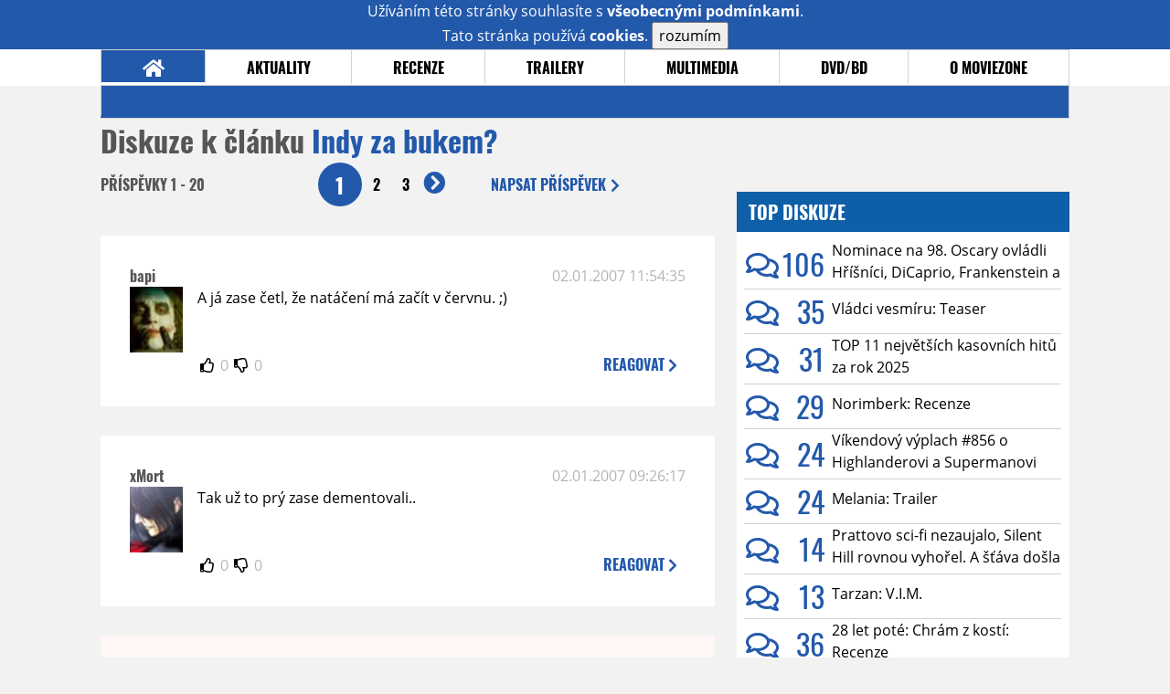

--- FILE ---
content_type: text/html; charset=utf-8
request_url: https://www.google.com/recaptcha/api2/anchor?ar=1&k=6LeTTg0UAAAAAD2KhSyAiHV97XbNn1Y36jgwipKG&co=aHR0cHM6Ly93d3cubW92aWV6b25lLmN6OjQ0Mw..&hl=en&v=N67nZn4AqZkNcbeMu4prBgzg&size=normal&anchor-ms=20000&execute-ms=30000&cb=9dt6dst9qdq
body_size: 49302
content:
<!DOCTYPE HTML><html dir="ltr" lang="en"><head><meta http-equiv="Content-Type" content="text/html; charset=UTF-8">
<meta http-equiv="X-UA-Compatible" content="IE=edge">
<title>reCAPTCHA</title>
<style type="text/css">
/* cyrillic-ext */
@font-face {
  font-family: 'Roboto';
  font-style: normal;
  font-weight: 400;
  font-stretch: 100%;
  src: url(//fonts.gstatic.com/s/roboto/v48/KFO7CnqEu92Fr1ME7kSn66aGLdTylUAMa3GUBHMdazTgWw.woff2) format('woff2');
  unicode-range: U+0460-052F, U+1C80-1C8A, U+20B4, U+2DE0-2DFF, U+A640-A69F, U+FE2E-FE2F;
}
/* cyrillic */
@font-face {
  font-family: 'Roboto';
  font-style: normal;
  font-weight: 400;
  font-stretch: 100%;
  src: url(//fonts.gstatic.com/s/roboto/v48/KFO7CnqEu92Fr1ME7kSn66aGLdTylUAMa3iUBHMdazTgWw.woff2) format('woff2');
  unicode-range: U+0301, U+0400-045F, U+0490-0491, U+04B0-04B1, U+2116;
}
/* greek-ext */
@font-face {
  font-family: 'Roboto';
  font-style: normal;
  font-weight: 400;
  font-stretch: 100%;
  src: url(//fonts.gstatic.com/s/roboto/v48/KFO7CnqEu92Fr1ME7kSn66aGLdTylUAMa3CUBHMdazTgWw.woff2) format('woff2');
  unicode-range: U+1F00-1FFF;
}
/* greek */
@font-face {
  font-family: 'Roboto';
  font-style: normal;
  font-weight: 400;
  font-stretch: 100%;
  src: url(//fonts.gstatic.com/s/roboto/v48/KFO7CnqEu92Fr1ME7kSn66aGLdTylUAMa3-UBHMdazTgWw.woff2) format('woff2');
  unicode-range: U+0370-0377, U+037A-037F, U+0384-038A, U+038C, U+038E-03A1, U+03A3-03FF;
}
/* math */
@font-face {
  font-family: 'Roboto';
  font-style: normal;
  font-weight: 400;
  font-stretch: 100%;
  src: url(//fonts.gstatic.com/s/roboto/v48/KFO7CnqEu92Fr1ME7kSn66aGLdTylUAMawCUBHMdazTgWw.woff2) format('woff2');
  unicode-range: U+0302-0303, U+0305, U+0307-0308, U+0310, U+0312, U+0315, U+031A, U+0326-0327, U+032C, U+032F-0330, U+0332-0333, U+0338, U+033A, U+0346, U+034D, U+0391-03A1, U+03A3-03A9, U+03B1-03C9, U+03D1, U+03D5-03D6, U+03F0-03F1, U+03F4-03F5, U+2016-2017, U+2034-2038, U+203C, U+2040, U+2043, U+2047, U+2050, U+2057, U+205F, U+2070-2071, U+2074-208E, U+2090-209C, U+20D0-20DC, U+20E1, U+20E5-20EF, U+2100-2112, U+2114-2115, U+2117-2121, U+2123-214F, U+2190, U+2192, U+2194-21AE, U+21B0-21E5, U+21F1-21F2, U+21F4-2211, U+2213-2214, U+2216-22FF, U+2308-230B, U+2310, U+2319, U+231C-2321, U+2336-237A, U+237C, U+2395, U+239B-23B7, U+23D0, U+23DC-23E1, U+2474-2475, U+25AF, U+25B3, U+25B7, U+25BD, U+25C1, U+25CA, U+25CC, U+25FB, U+266D-266F, U+27C0-27FF, U+2900-2AFF, U+2B0E-2B11, U+2B30-2B4C, U+2BFE, U+3030, U+FF5B, U+FF5D, U+1D400-1D7FF, U+1EE00-1EEFF;
}
/* symbols */
@font-face {
  font-family: 'Roboto';
  font-style: normal;
  font-weight: 400;
  font-stretch: 100%;
  src: url(//fonts.gstatic.com/s/roboto/v48/KFO7CnqEu92Fr1ME7kSn66aGLdTylUAMaxKUBHMdazTgWw.woff2) format('woff2');
  unicode-range: U+0001-000C, U+000E-001F, U+007F-009F, U+20DD-20E0, U+20E2-20E4, U+2150-218F, U+2190, U+2192, U+2194-2199, U+21AF, U+21E6-21F0, U+21F3, U+2218-2219, U+2299, U+22C4-22C6, U+2300-243F, U+2440-244A, U+2460-24FF, U+25A0-27BF, U+2800-28FF, U+2921-2922, U+2981, U+29BF, U+29EB, U+2B00-2BFF, U+4DC0-4DFF, U+FFF9-FFFB, U+10140-1018E, U+10190-1019C, U+101A0, U+101D0-101FD, U+102E0-102FB, U+10E60-10E7E, U+1D2C0-1D2D3, U+1D2E0-1D37F, U+1F000-1F0FF, U+1F100-1F1AD, U+1F1E6-1F1FF, U+1F30D-1F30F, U+1F315, U+1F31C, U+1F31E, U+1F320-1F32C, U+1F336, U+1F378, U+1F37D, U+1F382, U+1F393-1F39F, U+1F3A7-1F3A8, U+1F3AC-1F3AF, U+1F3C2, U+1F3C4-1F3C6, U+1F3CA-1F3CE, U+1F3D4-1F3E0, U+1F3ED, U+1F3F1-1F3F3, U+1F3F5-1F3F7, U+1F408, U+1F415, U+1F41F, U+1F426, U+1F43F, U+1F441-1F442, U+1F444, U+1F446-1F449, U+1F44C-1F44E, U+1F453, U+1F46A, U+1F47D, U+1F4A3, U+1F4B0, U+1F4B3, U+1F4B9, U+1F4BB, U+1F4BF, U+1F4C8-1F4CB, U+1F4D6, U+1F4DA, U+1F4DF, U+1F4E3-1F4E6, U+1F4EA-1F4ED, U+1F4F7, U+1F4F9-1F4FB, U+1F4FD-1F4FE, U+1F503, U+1F507-1F50B, U+1F50D, U+1F512-1F513, U+1F53E-1F54A, U+1F54F-1F5FA, U+1F610, U+1F650-1F67F, U+1F687, U+1F68D, U+1F691, U+1F694, U+1F698, U+1F6AD, U+1F6B2, U+1F6B9-1F6BA, U+1F6BC, U+1F6C6-1F6CF, U+1F6D3-1F6D7, U+1F6E0-1F6EA, U+1F6F0-1F6F3, U+1F6F7-1F6FC, U+1F700-1F7FF, U+1F800-1F80B, U+1F810-1F847, U+1F850-1F859, U+1F860-1F887, U+1F890-1F8AD, U+1F8B0-1F8BB, U+1F8C0-1F8C1, U+1F900-1F90B, U+1F93B, U+1F946, U+1F984, U+1F996, U+1F9E9, U+1FA00-1FA6F, U+1FA70-1FA7C, U+1FA80-1FA89, U+1FA8F-1FAC6, U+1FACE-1FADC, U+1FADF-1FAE9, U+1FAF0-1FAF8, U+1FB00-1FBFF;
}
/* vietnamese */
@font-face {
  font-family: 'Roboto';
  font-style: normal;
  font-weight: 400;
  font-stretch: 100%;
  src: url(//fonts.gstatic.com/s/roboto/v48/KFO7CnqEu92Fr1ME7kSn66aGLdTylUAMa3OUBHMdazTgWw.woff2) format('woff2');
  unicode-range: U+0102-0103, U+0110-0111, U+0128-0129, U+0168-0169, U+01A0-01A1, U+01AF-01B0, U+0300-0301, U+0303-0304, U+0308-0309, U+0323, U+0329, U+1EA0-1EF9, U+20AB;
}
/* latin-ext */
@font-face {
  font-family: 'Roboto';
  font-style: normal;
  font-weight: 400;
  font-stretch: 100%;
  src: url(//fonts.gstatic.com/s/roboto/v48/KFO7CnqEu92Fr1ME7kSn66aGLdTylUAMa3KUBHMdazTgWw.woff2) format('woff2');
  unicode-range: U+0100-02BA, U+02BD-02C5, U+02C7-02CC, U+02CE-02D7, U+02DD-02FF, U+0304, U+0308, U+0329, U+1D00-1DBF, U+1E00-1E9F, U+1EF2-1EFF, U+2020, U+20A0-20AB, U+20AD-20C0, U+2113, U+2C60-2C7F, U+A720-A7FF;
}
/* latin */
@font-face {
  font-family: 'Roboto';
  font-style: normal;
  font-weight: 400;
  font-stretch: 100%;
  src: url(//fonts.gstatic.com/s/roboto/v48/KFO7CnqEu92Fr1ME7kSn66aGLdTylUAMa3yUBHMdazQ.woff2) format('woff2');
  unicode-range: U+0000-00FF, U+0131, U+0152-0153, U+02BB-02BC, U+02C6, U+02DA, U+02DC, U+0304, U+0308, U+0329, U+2000-206F, U+20AC, U+2122, U+2191, U+2193, U+2212, U+2215, U+FEFF, U+FFFD;
}
/* cyrillic-ext */
@font-face {
  font-family: 'Roboto';
  font-style: normal;
  font-weight: 500;
  font-stretch: 100%;
  src: url(//fonts.gstatic.com/s/roboto/v48/KFO7CnqEu92Fr1ME7kSn66aGLdTylUAMa3GUBHMdazTgWw.woff2) format('woff2');
  unicode-range: U+0460-052F, U+1C80-1C8A, U+20B4, U+2DE0-2DFF, U+A640-A69F, U+FE2E-FE2F;
}
/* cyrillic */
@font-face {
  font-family: 'Roboto';
  font-style: normal;
  font-weight: 500;
  font-stretch: 100%;
  src: url(//fonts.gstatic.com/s/roboto/v48/KFO7CnqEu92Fr1ME7kSn66aGLdTylUAMa3iUBHMdazTgWw.woff2) format('woff2');
  unicode-range: U+0301, U+0400-045F, U+0490-0491, U+04B0-04B1, U+2116;
}
/* greek-ext */
@font-face {
  font-family: 'Roboto';
  font-style: normal;
  font-weight: 500;
  font-stretch: 100%;
  src: url(//fonts.gstatic.com/s/roboto/v48/KFO7CnqEu92Fr1ME7kSn66aGLdTylUAMa3CUBHMdazTgWw.woff2) format('woff2');
  unicode-range: U+1F00-1FFF;
}
/* greek */
@font-face {
  font-family: 'Roboto';
  font-style: normal;
  font-weight: 500;
  font-stretch: 100%;
  src: url(//fonts.gstatic.com/s/roboto/v48/KFO7CnqEu92Fr1ME7kSn66aGLdTylUAMa3-UBHMdazTgWw.woff2) format('woff2');
  unicode-range: U+0370-0377, U+037A-037F, U+0384-038A, U+038C, U+038E-03A1, U+03A3-03FF;
}
/* math */
@font-face {
  font-family: 'Roboto';
  font-style: normal;
  font-weight: 500;
  font-stretch: 100%;
  src: url(//fonts.gstatic.com/s/roboto/v48/KFO7CnqEu92Fr1ME7kSn66aGLdTylUAMawCUBHMdazTgWw.woff2) format('woff2');
  unicode-range: U+0302-0303, U+0305, U+0307-0308, U+0310, U+0312, U+0315, U+031A, U+0326-0327, U+032C, U+032F-0330, U+0332-0333, U+0338, U+033A, U+0346, U+034D, U+0391-03A1, U+03A3-03A9, U+03B1-03C9, U+03D1, U+03D5-03D6, U+03F0-03F1, U+03F4-03F5, U+2016-2017, U+2034-2038, U+203C, U+2040, U+2043, U+2047, U+2050, U+2057, U+205F, U+2070-2071, U+2074-208E, U+2090-209C, U+20D0-20DC, U+20E1, U+20E5-20EF, U+2100-2112, U+2114-2115, U+2117-2121, U+2123-214F, U+2190, U+2192, U+2194-21AE, U+21B0-21E5, U+21F1-21F2, U+21F4-2211, U+2213-2214, U+2216-22FF, U+2308-230B, U+2310, U+2319, U+231C-2321, U+2336-237A, U+237C, U+2395, U+239B-23B7, U+23D0, U+23DC-23E1, U+2474-2475, U+25AF, U+25B3, U+25B7, U+25BD, U+25C1, U+25CA, U+25CC, U+25FB, U+266D-266F, U+27C0-27FF, U+2900-2AFF, U+2B0E-2B11, U+2B30-2B4C, U+2BFE, U+3030, U+FF5B, U+FF5D, U+1D400-1D7FF, U+1EE00-1EEFF;
}
/* symbols */
@font-face {
  font-family: 'Roboto';
  font-style: normal;
  font-weight: 500;
  font-stretch: 100%;
  src: url(//fonts.gstatic.com/s/roboto/v48/KFO7CnqEu92Fr1ME7kSn66aGLdTylUAMaxKUBHMdazTgWw.woff2) format('woff2');
  unicode-range: U+0001-000C, U+000E-001F, U+007F-009F, U+20DD-20E0, U+20E2-20E4, U+2150-218F, U+2190, U+2192, U+2194-2199, U+21AF, U+21E6-21F0, U+21F3, U+2218-2219, U+2299, U+22C4-22C6, U+2300-243F, U+2440-244A, U+2460-24FF, U+25A0-27BF, U+2800-28FF, U+2921-2922, U+2981, U+29BF, U+29EB, U+2B00-2BFF, U+4DC0-4DFF, U+FFF9-FFFB, U+10140-1018E, U+10190-1019C, U+101A0, U+101D0-101FD, U+102E0-102FB, U+10E60-10E7E, U+1D2C0-1D2D3, U+1D2E0-1D37F, U+1F000-1F0FF, U+1F100-1F1AD, U+1F1E6-1F1FF, U+1F30D-1F30F, U+1F315, U+1F31C, U+1F31E, U+1F320-1F32C, U+1F336, U+1F378, U+1F37D, U+1F382, U+1F393-1F39F, U+1F3A7-1F3A8, U+1F3AC-1F3AF, U+1F3C2, U+1F3C4-1F3C6, U+1F3CA-1F3CE, U+1F3D4-1F3E0, U+1F3ED, U+1F3F1-1F3F3, U+1F3F5-1F3F7, U+1F408, U+1F415, U+1F41F, U+1F426, U+1F43F, U+1F441-1F442, U+1F444, U+1F446-1F449, U+1F44C-1F44E, U+1F453, U+1F46A, U+1F47D, U+1F4A3, U+1F4B0, U+1F4B3, U+1F4B9, U+1F4BB, U+1F4BF, U+1F4C8-1F4CB, U+1F4D6, U+1F4DA, U+1F4DF, U+1F4E3-1F4E6, U+1F4EA-1F4ED, U+1F4F7, U+1F4F9-1F4FB, U+1F4FD-1F4FE, U+1F503, U+1F507-1F50B, U+1F50D, U+1F512-1F513, U+1F53E-1F54A, U+1F54F-1F5FA, U+1F610, U+1F650-1F67F, U+1F687, U+1F68D, U+1F691, U+1F694, U+1F698, U+1F6AD, U+1F6B2, U+1F6B9-1F6BA, U+1F6BC, U+1F6C6-1F6CF, U+1F6D3-1F6D7, U+1F6E0-1F6EA, U+1F6F0-1F6F3, U+1F6F7-1F6FC, U+1F700-1F7FF, U+1F800-1F80B, U+1F810-1F847, U+1F850-1F859, U+1F860-1F887, U+1F890-1F8AD, U+1F8B0-1F8BB, U+1F8C0-1F8C1, U+1F900-1F90B, U+1F93B, U+1F946, U+1F984, U+1F996, U+1F9E9, U+1FA00-1FA6F, U+1FA70-1FA7C, U+1FA80-1FA89, U+1FA8F-1FAC6, U+1FACE-1FADC, U+1FADF-1FAE9, U+1FAF0-1FAF8, U+1FB00-1FBFF;
}
/* vietnamese */
@font-face {
  font-family: 'Roboto';
  font-style: normal;
  font-weight: 500;
  font-stretch: 100%;
  src: url(//fonts.gstatic.com/s/roboto/v48/KFO7CnqEu92Fr1ME7kSn66aGLdTylUAMa3OUBHMdazTgWw.woff2) format('woff2');
  unicode-range: U+0102-0103, U+0110-0111, U+0128-0129, U+0168-0169, U+01A0-01A1, U+01AF-01B0, U+0300-0301, U+0303-0304, U+0308-0309, U+0323, U+0329, U+1EA0-1EF9, U+20AB;
}
/* latin-ext */
@font-face {
  font-family: 'Roboto';
  font-style: normal;
  font-weight: 500;
  font-stretch: 100%;
  src: url(//fonts.gstatic.com/s/roboto/v48/KFO7CnqEu92Fr1ME7kSn66aGLdTylUAMa3KUBHMdazTgWw.woff2) format('woff2');
  unicode-range: U+0100-02BA, U+02BD-02C5, U+02C7-02CC, U+02CE-02D7, U+02DD-02FF, U+0304, U+0308, U+0329, U+1D00-1DBF, U+1E00-1E9F, U+1EF2-1EFF, U+2020, U+20A0-20AB, U+20AD-20C0, U+2113, U+2C60-2C7F, U+A720-A7FF;
}
/* latin */
@font-face {
  font-family: 'Roboto';
  font-style: normal;
  font-weight: 500;
  font-stretch: 100%;
  src: url(//fonts.gstatic.com/s/roboto/v48/KFO7CnqEu92Fr1ME7kSn66aGLdTylUAMa3yUBHMdazQ.woff2) format('woff2');
  unicode-range: U+0000-00FF, U+0131, U+0152-0153, U+02BB-02BC, U+02C6, U+02DA, U+02DC, U+0304, U+0308, U+0329, U+2000-206F, U+20AC, U+2122, U+2191, U+2193, U+2212, U+2215, U+FEFF, U+FFFD;
}
/* cyrillic-ext */
@font-face {
  font-family: 'Roboto';
  font-style: normal;
  font-weight: 900;
  font-stretch: 100%;
  src: url(//fonts.gstatic.com/s/roboto/v48/KFO7CnqEu92Fr1ME7kSn66aGLdTylUAMa3GUBHMdazTgWw.woff2) format('woff2');
  unicode-range: U+0460-052F, U+1C80-1C8A, U+20B4, U+2DE0-2DFF, U+A640-A69F, U+FE2E-FE2F;
}
/* cyrillic */
@font-face {
  font-family: 'Roboto';
  font-style: normal;
  font-weight: 900;
  font-stretch: 100%;
  src: url(//fonts.gstatic.com/s/roboto/v48/KFO7CnqEu92Fr1ME7kSn66aGLdTylUAMa3iUBHMdazTgWw.woff2) format('woff2');
  unicode-range: U+0301, U+0400-045F, U+0490-0491, U+04B0-04B1, U+2116;
}
/* greek-ext */
@font-face {
  font-family: 'Roboto';
  font-style: normal;
  font-weight: 900;
  font-stretch: 100%;
  src: url(//fonts.gstatic.com/s/roboto/v48/KFO7CnqEu92Fr1ME7kSn66aGLdTylUAMa3CUBHMdazTgWw.woff2) format('woff2');
  unicode-range: U+1F00-1FFF;
}
/* greek */
@font-face {
  font-family: 'Roboto';
  font-style: normal;
  font-weight: 900;
  font-stretch: 100%;
  src: url(//fonts.gstatic.com/s/roboto/v48/KFO7CnqEu92Fr1ME7kSn66aGLdTylUAMa3-UBHMdazTgWw.woff2) format('woff2');
  unicode-range: U+0370-0377, U+037A-037F, U+0384-038A, U+038C, U+038E-03A1, U+03A3-03FF;
}
/* math */
@font-face {
  font-family: 'Roboto';
  font-style: normal;
  font-weight: 900;
  font-stretch: 100%;
  src: url(//fonts.gstatic.com/s/roboto/v48/KFO7CnqEu92Fr1ME7kSn66aGLdTylUAMawCUBHMdazTgWw.woff2) format('woff2');
  unicode-range: U+0302-0303, U+0305, U+0307-0308, U+0310, U+0312, U+0315, U+031A, U+0326-0327, U+032C, U+032F-0330, U+0332-0333, U+0338, U+033A, U+0346, U+034D, U+0391-03A1, U+03A3-03A9, U+03B1-03C9, U+03D1, U+03D5-03D6, U+03F0-03F1, U+03F4-03F5, U+2016-2017, U+2034-2038, U+203C, U+2040, U+2043, U+2047, U+2050, U+2057, U+205F, U+2070-2071, U+2074-208E, U+2090-209C, U+20D0-20DC, U+20E1, U+20E5-20EF, U+2100-2112, U+2114-2115, U+2117-2121, U+2123-214F, U+2190, U+2192, U+2194-21AE, U+21B0-21E5, U+21F1-21F2, U+21F4-2211, U+2213-2214, U+2216-22FF, U+2308-230B, U+2310, U+2319, U+231C-2321, U+2336-237A, U+237C, U+2395, U+239B-23B7, U+23D0, U+23DC-23E1, U+2474-2475, U+25AF, U+25B3, U+25B7, U+25BD, U+25C1, U+25CA, U+25CC, U+25FB, U+266D-266F, U+27C0-27FF, U+2900-2AFF, U+2B0E-2B11, U+2B30-2B4C, U+2BFE, U+3030, U+FF5B, U+FF5D, U+1D400-1D7FF, U+1EE00-1EEFF;
}
/* symbols */
@font-face {
  font-family: 'Roboto';
  font-style: normal;
  font-weight: 900;
  font-stretch: 100%;
  src: url(//fonts.gstatic.com/s/roboto/v48/KFO7CnqEu92Fr1ME7kSn66aGLdTylUAMaxKUBHMdazTgWw.woff2) format('woff2');
  unicode-range: U+0001-000C, U+000E-001F, U+007F-009F, U+20DD-20E0, U+20E2-20E4, U+2150-218F, U+2190, U+2192, U+2194-2199, U+21AF, U+21E6-21F0, U+21F3, U+2218-2219, U+2299, U+22C4-22C6, U+2300-243F, U+2440-244A, U+2460-24FF, U+25A0-27BF, U+2800-28FF, U+2921-2922, U+2981, U+29BF, U+29EB, U+2B00-2BFF, U+4DC0-4DFF, U+FFF9-FFFB, U+10140-1018E, U+10190-1019C, U+101A0, U+101D0-101FD, U+102E0-102FB, U+10E60-10E7E, U+1D2C0-1D2D3, U+1D2E0-1D37F, U+1F000-1F0FF, U+1F100-1F1AD, U+1F1E6-1F1FF, U+1F30D-1F30F, U+1F315, U+1F31C, U+1F31E, U+1F320-1F32C, U+1F336, U+1F378, U+1F37D, U+1F382, U+1F393-1F39F, U+1F3A7-1F3A8, U+1F3AC-1F3AF, U+1F3C2, U+1F3C4-1F3C6, U+1F3CA-1F3CE, U+1F3D4-1F3E0, U+1F3ED, U+1F3F1-1F3F3, U+1F3F5-1F3F7, U+1F408, U+1F415, U+1F41F, U+1F426, U+1F43F, U+1F441-1F442, U+1F444, U+1F446-1F449, U+1F44C-1F44E, U+1F453, U+1F46A, U+1F47D, U+1F4A3, U+1F4B0, U+1F4B3, U+1F4B9, U+1F4BB, U+1F4BF, U+1F4C8-1F4CB, U+1F4D6, U+1F4DA, U+1F4DF, U+1F4E3-1F4E6, U+1F4EA-1F4ED, U+1F4F7, U+1F4F9-1F4FB, U+1F4FD-1F4FE, U+1F503, U+1F507-1F50B, U+1F50D, U+1F512-1F513, U+1F53E-1F54A, U+1F54F-1F5FA, U+1F610, U+1F650-1F67F, U+1F687, U+1F68D, U+1F691, U+1F694, U+1F698, U+1F6AD, U+1F6B2, U+1F6B9-1F6BA, U+1F6BC, U+1F6C6-1F6CF, U+1F6D3-1F6D7, U+1F6E0-1F6EA, U+1F6F0-1F6F3, U+1F6F7-1F6FC, U+1F700-1F7FF, U+1F800-1F80B, U+1F810-1F847, U+1F850-1F859, U+1F860-1F887, U+1F890-1F8AD, U+1F8B0-1F8BB, U+1F8C0-1F8C1, U+1F900-1F90B, U+1F93B, U+1F946, U+1F984, U+1F996, U+1F9E9, U+1FA00-1FA6F, U+1FA70-1FA7C, U+1FA80-1FA89, U+1FA8F-1FAC6, U+1FACE-1FADC, U+1FADF-1FAE9, U+1FAF0-1FAF8, U+1FB00-1FBFF;
}
/* vietnamese */
@font-face {
  font-family: 'Roboto';
  font-style: normal;
  font-weight: 900;
  font-stretch: 100%;
  src: url(//fonts.gstatic.com/s/roboto/v48/KFO7CnqEu92Fr1ME7kSn66aGLdTylUAMa3OUBHMdazTgWw.woff2) format('woff2');
  unicode-range: U+0102-0103, U+0110-0111, U+0128-0129, U+0168-0169, U+01A0-01A1, U+01AF-01B0, U+0300-0301, U+0303-0304, U+0308-0309, U+0323, U+0329, U+1EA0-1EF9, U+20AB;
}
/* latin-ext */
@font-face {
  font-family: 'Roboto';
  font-style: normal;
  font-weight: 900;
  font-stretch: 100%;
  src: url(//fonts.gstatic.com/s/roboto/v48/KFO7CnqEu92Fr1ME7kSn66aGLdTylUAMa3KUBHMdazTgWw.woff2) format('woff2');
  unicode-range: U+0100-02BA, U+02BD-02C5, U+02C7-02CC, U+02CE-02D7, U+02DD-02FF, U+0304, U+0308, U+0329, U+1D00-1DBF, U+1E00-1E9F, U+1EF2-1EFF, U+2020, U+20A0-20AB, U+20AD-20C0, U+2113, U+2C60-2C7F, U+A720-A7FF;
}
/* latin */
@font-face {
  font-family: 'Roboto';
  font-style: normal;
  font-weight: 900;
  font-stretch: 100%;
  src: url(//fonts.gstatic.com/s/roboto/v48/KFO7CnqEu92Fr1ME7kSn66aGLdTylUAMa3yUBHMdazQ.woff2) format('woff2');
  unicode-range: U+0000-00FF, U+0131, U+0152-0153, U+02BB-02BC, U+02C6, U+02DA, U+02DC, U+0304, U+0308, U+0329, U+2000-206F, U+20AC, U+2122, U+2191, U+2193, U+2212, U+2215, U+FEFF, U+FFFD;
}

</style>
<link rel="stylesheet" type="text/css" href="https://www.gstatic.com/recaptcha/releases/N67nZn4AqZkNcbeMu4prBgzg/styles__ltr.css">
<script nonce="s42QY6XVNw0hUcUhPMSYHg" type="text/javascript">window['__recaptcha_api'] = 'https://www.google.com/recaptcha/api2/';</script>
<script type="text/javascript" src="https://www.gstatic.com/recaptcha/releases/N67nZn4AqZkNcbeMu4prBgzg/recaptcha__en.js" nonce="s42QY6XVNw0hUcUhPMSYHg">
      
    </script></head>
<body><div id="rc-anchor-alert" class="rc-anchor-alert"></div>
<input type="hidden" id="recaptcha-token" value="[base64]">
<script type="text/javascript" nonce="s42QY6XVNw0hUcUhPMSYHg">
      recaptcha.anchor.Main.init("[\x22ainput\x22,[\x22bgdata\x22,\x22\x22,\[base64]/[base64]/[base64]/bmV3IHJbeF0oY1swXSk6RT09Mj9uZXcgclt4XShjWzBdLGNbMV0pOkU9PTM/bmV3IHJbeF0oY1swXSxjWzFdLGNbMl0pOkU9PTQ/[base64]/[base64]/[base64]/[base64]/[base64]/[base64]/[base64]/[base64]\x22,\[base64]\\u003d\\u003d\x22,\x22azhudUHDsi/DjkzCn8K9wrHCj2fDp8OdYsKbZ8O9OiYbwropHk8LwoMSwq3Cg8OzwqJtR2HDk8O5wpvCmH/Dt8OlwoFleMOwwr9uGcOMaz/CuQVOwq1lRmXDgj7CmTTCoMOtP8K2G27DrMOGwojDjkZhw7zCjcOWwrzCqMOnV8KcHUldMMKfw7hoIgzCpVXCq3bDrcOpBmcmwpl5egFpYcK2wpXCvsOMUVDCnx09WCwjAH/DlXEiLDbDkXzDqBpfJl/Cu8OjwqLDqsKIwr7CsXUYw6XCpcKEwpcSDcOqV8K9w5oFw4RJw7HDtsOFwpViH1NXQcKLWgI4w755wqRDfiliaw7CukrCpcKXwrJQEi8fwpPCusOYw4oSw6rCh8OMwrAwWsOGY0DDlgQlenLDiFLDhsO/wq0vwqhMKRBBwofCnhVlR1l7WMORw4jDrCrDkMOAC8OBFRZVU2DCiEvClMOyw7DCjzPClcK/KMKEw6cmw4HDpMOIw7x9L8OnFcOqw4DCrCVUDQfDjBnCsG/[base64]/[base64]/CiMKVG2/Dp8K4wrnDkjcLw6ETw488w5F1D2hHw6LDlcKRWwFKw59bViRAKsK8QsOrwqcnZXPDrcOoamTCskESM8OzBXrCicOtM8KhSDBbalLDvMKJQWROw4rCvBTCmsOtMxvDrcKnHm5kw7Jnwo8Xw5cKw4NnecO8MU/DqMKJJMOME0Fbwp/DpjPCjMOtw7NZw4wLW8Ohw7Rgw5hQwrrDtcOIwoUqHnZZw6nDg8KMVMKLcjXCnC9Ewp/CqcK0w6AgNh55w5DDjMOufTV2wrHDqsKrXcOow6rDqUVkdU/CvcONf8KIw6fDpCjCtsO7wqLCmcOEfEJxWcKmwo8mwrrCmMKywq/CrzbDjsKlwokLasOQwpB4AMKXwrVOMcKhD8KTw4ZxPcKOYMOowqbDuFYAw4FBwoUFwoYrS8OXw7xyw4pBw4NWwr/CnsOlwoF4OVnDv8Kfw7wZRsKQw44xwrUgw5DDsnvClkVHwrrDu8Odw5hWwqQ2BcKma8KAw7bCuxLCiXfDrHbChcKlRsOZdsKrAcKECMOfw50Iw5/CjMKRw6jCnsOEw4TDqsO9ZBwHw55mScOyCB/DicKxfmTDg04WesKaLcK7WsKpw7NLw51bwp9Hw7pTNnYoSB/CqlYBwpvDgMKKRXXDmB3DlsOBw49Swq3DrmHDh8ODP8KzFCYkA8OiYMKtFhHDlDvDuA96fsORw4rDoMK4wqLDvxHDmsOQw7jDn2vCpClcw7gHw5IzwqBHw7DDv8Kew6PDvcOxwr8aXDNzI1TCrcOswqIIcMKLfVMww4wNw4/DisO8wqU0w612wo/Cg8OEw5rCpMO/w6sDDAHDlVPDqysAw6Azw5R8w6TDrW4Pwp4sY8KZVcOxwozCkQFxDsK1PMOAwrBbw65Nw5Irw6DDgHMiw7NOaxxOH8OcUsOqwrXDn2A8c8OoA0RlDk9VNDECw5rCh8Ksw459wrZ9fAUnccK1w4FAw5k5wq/CpyxYw6rDsUshwoLCih4/JwcyaxRZPzxAw5NqCMKAQcK2ADXDolHDgMKBw48MCBHDu0RDwpvCvsKRwoXDucOcwoLDscO9w79dw6vDuDzDgMKzFcOIw5pOw51ew7pbG8OXVBHDnhN6w6LCmcOmRQPCvhhbwp0QGcO+w5vDsWjCqcKkTALDuMKcf37DmcOJEhjChiHDiTgiYcKiwrs/w6PDqAzCt8OxwozDicKdTcOpwqR3wqfDjMOEwpsIw5rCtcOwWcKZw7VNQcOESF1Kw5vCtsO6w713EmPDlG3Cpzc9dSFHwpPCpsOjwobDrcKEVcKLw53DuUA+FcKhwrRmwrHCg8K1PgnCo8KIw6/CnnUMw6jDgGV9woV/AcKMw74zH8OAVcOIAcOSO8OSw4LDixfCtcOQU3MLClDDqsOJYcKPEyUgQgMHw5NswrI1WcODw5tjUBZ9YsOdQMOSw7vDoyrCicOIwp7CtRjDsAHDqsKOCsOzwoNDQcKOdMKcUj3DhcOmwp/Do057wq3DosKWdwTDlcKAwo7Cpy3DlcKCdUsZw6l/CsO8wqMYw7nDkBbDihceUcOcwqgIFcKWS0nChDFLw4TCh8OzD8KcwoXConjDhcOgMjrClw/[base64]/fyHCvsOJFCXDsMOBTsKjYgpJasO/[base64]/w5fCqMKGRjZ4w73CklPDgSnCgMO8wprDkxdbwrYQbyDDhkXCg8OIw7lKAHJ7BjvDgQTCqAXCoMOfSMKAwpPCgXEHwp/ClsOaasKcD8O/wqdDGMO+JmQEF8OHwp9AdztMLcOEw7VoOWQYw73DmUU+w6/DscKoPMOPTzrDkXgmF17DqEBSW8O8JcKjMMOCwpbDrMOHEGoWSMKrIz7DmMKSw4FGbE8ydsOGLShfwrDCr8KlSsKcD8KVw7XCgcO4KMKncsKZw6bChsKlwrRFw5/CtnUqSwZ2R8KzdMK3Q3bDi8K4w6xYDTgKw4HCiMK4RcOsGG3Ct8OWN31xwq01V8KDcMKDwpwzw4EIN8Oaw7gtwr05w6PDsMO0OHMlAcOrRRHCiGbDg8OPw5Raw6wfwqBsw6DDssOHwoLCsXDCtVbCrMOaNMOOKEhyFDnDvjPChMKeV3l4WhxuAF/CrTRXe2Uvw5vCq8KhGcKUIyEawr/CmXLDqlfCr8O8w7DDjDcIQ8K3wpcNbMOOYy/[base64]/NhtFw4I0wqnCs1nCqhbCvTFjRUx/[base64]/Du8OMw4JswqEJw4DCu8Kaw6J0eBzCqW3DkzN0f0nCpsKWMMKXBmx0w4bDnGAQfwbCksKwwpc0W8OXUldkJUcTwpBqwr7DuMKVw6HDikM5w6rCjsKRw4LCjiIBfAN/wq3DhXFRwoA/McKAAMOnWywqwqXDnMOaDQIpRlvCgsOgGFPCksO6dxtQVzs0w4VhImjDu8KIZMORw71XwqXChMK9OUzCvWdneTQOKcKlw73Cj2XCvsOQw6E+VklLwqxPHcOVSMOewo1FfglLZcK7wod4OU98Zi3Dnx3CocORPMOOw4JZw7VoUcOpw4wPNsOXwqQJGy/DtcKYXsKKw6nDkMOawrDCrhvDsMKNw797AcOTeMOcYUTCqyjCg8KCFUnDjcKYF8KfBkzCl8O4exJqw6PCjcKhDsOUYR/DpxvCi8KEw4/DqBojbVZ8wpUCwpx1w7fCh1jCvsKWwp/DnUIEOTY5wqouFSITeBTCvsObJcK1PUBQHyLCksK4OF/[base64]/CkF4NPTYgw53Co34wDcKBEMOqaAnDolFdKsKQw6w7bsOiwoZ/csKdwoHCoU4HcH9nBiUpF8Kgw4vDv8KkYMKJw4hEw6PDviDCoQR4w73CrHjCmMK4wpY9wq7CiWjCshE8wpQ+w6LCryI9wpt4w6XCqVfDri8KE3F6SCYqwqzCicOWc8KweCFSfcKiwq3DicKUw5fCksKAwpUBPw/DtxM/w6QJQcO9wr/DgGnDjcKiwrgdw4/ClsO2XRHCosKKw5nDpn95P2rCisOCwq94CHtEQcO6w7fCvcOqO1Q1wpTCkcOpw6HCtsKqwqQUB8OobcOvw5wNw7TDqElZcA9JNcOrFX/CnMOfaCQvw7XCvMOYwo1YehvDsQPCjcOHOsK6TSzCuSxtw6AFOmTDgsO8ZMK2FmpxRMOFEmNxwoozw4XCssKCVx7CjSlCw6nDjsOMwr0IwqfDhsKFwqzCtRTCohNBwrTDusOYwrMZHVRIw5Jyw5ofw4fConxhQUzDizfDlzdrPQwrCcOnS31Sw5trdCVLQyTDm2Akwo/Cn8Kyw4AoKlTDklE8wrwXw4fCrQE3XMKCSWt+wqlYPcOww7Q0w5HCkh8LwonDh8OYFg/Dqh/DmlExwogbVMKVw6QgwqLCp8O7w6/Cpj9BbsKtVcOsFw/CmEnDmsKrwqM1Q8KjwrRsccO7woRmw7lgfsKyDzTCjE3CrMO+Zgs2w5Y1KQ/[base64]/DhMKrI8O9RcOfbMKSwqJXwqpWFQrCocO/ZcOaOwF4YsKyAsKFw6zCusOtw7dNTmLCgsOLwpFNVcOQw5/DsVHDqWBQwosIw5gFwobCimxBw5bConrDkcKZQ24PPDQqw6DDgV03w5RDCC01WT1Bwq5rw6XDtjfDlR3Cpl1Xw6MawqUZw7AIasO7K0/DklfDk8KXwpBISmx2wqDDsiUlQcK0e8KnJMO+ZEAwcMK3JyJNwq8owrZhTsKbwrfCh8KfR8O4wrPDoWd0aV7Cn2zDtcKEbUnDu8O/VxE7FMOUwp5oFHvDnH/[base64]/X3jCj8KHw5PDqzvDucOHw4vCk8O2WsKgwqTDjzIwacOvw5JXCX0+woTDhDDDsigAL33CiRnCpE9fNMKYHh85w48aw7Vdw5jCihfDjxXCmsOMYFZzaMO1Bk/Dr24oPWIwwp3DhsK8NhtGdcKlZ8KQw5k/w7TDlMOCw6FqEHsTB3JMEcOWQcK9QMKBJS/DklbDomjCtxl6QjcHwpNGGlzDjGkKFsKnwoInT8Kqw65mwrRSw5nCvsKlwpbCkD7DhWvClShTw44owr3Dr8OAw7TCpDUtw7zDqArCmcKZw7QXw4TCkGDCmklCXFYkBlTCs8K3wrsKwq/DkwLDosKfwr0Uw4vDscKuOsKGMsKnFybCvBkuw7XCs8ORwqTDqcOYPMO/ARs9wrogHUzDpcKww6x6w5nCm3zDmjLDksOMeMONwoJcw7BxBX3DrHHDpk1jbwTCrl3DtcKdBRrDgFlgw6bCmMODwr7CskR6w71hChLCozNnwo3DlMOJMsKrUC85WkHDpXnDqMOswofDiMOBwqvDlsOpw5FSw6XCtMOfTD4xw49HwrvCqS/[base64]/wprChlzDgRbCssOhw5bDmFjDgnQVJ0gLw6AAf8OOPMOcw7Nuw6Y3w6jDqcO9w6AVw4PDuW4rw7YdaMK+ARbCkS9gw6IBwo9bV0TDlSQXwoYpQsO2w5Q/LMOXwoQlw59NMcKJeV5HAsKhNsKsXGQyw7I7QULDmsO3KcKIw7nCsiDDhnjCqMKbw4nDlkRfRsOiw4HCiMOLcsOWwoMjwp3CssO9HcKPW8KVwrDCiMOrKERCwoQ+BcKLI8Ocw4/ChcKjGjBaYMKqTcKvwrsywr/Cu8OnesKvc8KELDDDjcKNwp5/QMKkFTJCOcOmw69FwrAHdsOgJsOHwohHwospw5TDiMO7dinDlcOzwrQRKCHDhcOyCsKmMV/CshbCmsO5akMBKcKODcK3WRopfsOVKMKVUsK2MsOcLgkaH3whW8OkDgcKOBXDs1Njw7paTFgfQ8OsHmzCvVEAw6VLw7kbWFVuw5zCuMKIZWJYwqpQw4lJw6bDpDTDr1vCq8KKYB/[base64]/Cuz7Co1tFIjg5w5nCtxY/woXCk8ODw53Dr3kOwpgcDw/Cq2BJwqnDjMKxNWvCncKzaSfCh0XCucO6w5bDo8K3w7fDssKbC2LCi8OzN297fcK4w7XCgmM3ZUpQcsKTOcOnZ0HDkFLCgMO9RS/[base64]/CicKpwqvCmsOGw5zClyzCtCg4w7bChkEDGjDDtFI4w7bCqU7DvjIkXiPDpgd5C8KZwqEXIFbCv8OcDsOywoDCqcKewr/DtMOvwr4DwqF1wozCsikGAV0IBMK8wo5ow7d8wqoxwoDCucOBPMKqAcOUFHI3XlQ8wpRZN8KLN8OHTMO1w7AHw70ew5jCnBMEUMOfw7bDrMOpwocZwpPCl0nDrsO/HcKgRnZpcVjCmMORw5rCt8Kuw5vCsR7Dsz4WwrE2ccKhw6TDtBzDtcKicMKIcATDocOkf31UwrbDkMKFYUnDhDNhwoXCjE8qJShdOxk7wp9NYW12w5nCj1dIZTnCnE3Dt8OIw7kxw57DjMK0KsKcwoFPwqvDqzU3wpXDoUbClVJNw4l/[base64]/DiSp+MsOaKnfDiVLDpsKvFks6woUcKcOFw4rCo1coUntVw4vDiVXDqMKIw5vCvybCn8OaMhjDq3tow65Uw6rCtm/DpsOCwrLCq8KSdEkGDcO6YE4zw47CqsOSWzkPw4gJwqvChcKja1o5J8OvwrsnCsKsPQENw53Dk8OjwrQxVMOvTcKxwr0Rw5kAf8Oww6cww5vChcOGBRXCksKjw6o5w5NDw5DCiMKGBmlBJcO/C8KDOVXDi1rDssK+wrdZwr86w5jCqXIIVnHCocKWwqzDmsKuw4XCtnkrCmZdw4M5w63DoEUqJyDCp2nDvMOMw53DrTHCnMK1BmDClsKBQjvDjcOzwpI8JcOhw7zCnxDDp8OzPsOUccO2wprDlRTCmMKMW8KOw4TDlxFxwpd+WsOhwr/[base64]/RsKlw7nDnMOaPcOzw6k3TsO1woLColXDsQ1pIFJJCsKsw7YbwoNKZ1VOw67DpUfCmMO3L8ODBAvCkMKhw5kKw6I5Q8OkKV/DsEfCjsOqwo93f8KPZ1MLw53Cs8O8w6Iew4PCrcK5RMOmARVOw5ZcIHFGwqFRwr/[base64]/DosKEGMOIwpLCrmvDn8Kkwo/Cs8KfwpTDqigoBh7Cjy7Ckm0eQCx9wrcKSsKXSgoPw5XDuwzCrmrDmMKcCsK4wq82QMOfworDoHnDpDcGw5vCp8KxWlYLwo7Cp15Wf8KmKk7DgcK9G8Orwp4hwqsRwooFw6LDjz7DksKrw6x7w5vDi8KhwpRxJAfDhXvCs8OhwoJ4w6/CqjrCncKEw5LDpn9XDsOPwq9hw6xJw7ZyTADCp1MoLjDCuMKAw7jCrkVkw7saw5wqw7bCjcOlccOKJSLDhcKpw4LDlcOCeMKbaSDDuzRkYcKtC1ZDw5/CknjDucOEwoxCMAMaw6Bbw6nDkMO0wrrDjcKJw5R0PMO6w59uwprDscO/EsK8wqk4RE7Cij/[base64]/CrkpjwrfDkMOPw67DlVTDksOdwp/[base64]/w7vDgH5gSxPCgsKYDMKgN8O/w4/CrAUew5c1VHvCnm0UwrfDmysQw6DCjivCo8OYQcKUw4cQw5IPwrk3wqREwrcfw5TCiTY4LMODa8OvBlHCqWjCghsCWiUawqADw44Jw6Jdw45Nw4LCjsKxUMKBwqDCnw5ww40uwo/[base64]/DmcOYw6vCicO1U8OdIBsRwotfXDjCs8OsWTvCssORNsKVXEbCusKVKyAhO8O0YHXCu8OnZcKKwr/ChSxWw4rDlEQ5I8OWPcO6YwcnwrzDsxJcw6saMCoyPlQnOsKoSG8Uw7c3w7fCgwEGaxHCrxrCtMK/ZXQsw41VwqJPbMOrBVQhw6zDncKLw4gKw7nDrG/DmMOBKzkBdRFOw41mT8KpwrjDpQY5wqHCtjIVSB3DtcOXw5HCj8OUwq4rwrbDrwlTwr/ChcOECsKHwqEMwrjDoibDqcOEEj9rPsKhwoAYb30ZwpMyEUpDG8O4XcK2w6zDgcOwVzADYWoVGsKpwp5LwoRiaQbCvzZ3w4HCqDJXw4E3w6vDhR48JSHCnsKEw4JZKsO5wpbDlSjCkMO4wrbDgMKjR8O6w5/DskIuwo94RMOuwrnDu8KUNEcuw7HDiXfCtcO7NBPDssOZw7TDqMOcwoHCngHCmsKDwpnCikIaRHoUVGN2NsK8YmwNZRsiFiXClgjDrX1ew7LDhwgaPsONw5AFw6DDtxXDhT/DlsKiwrZuGmEgbMO4dQfCpsO5BwTDkcO5w6tVwpcQSsKrw5JIWMKsW3d3H8OAwpPDq2x/wq7DlErCv1fCq1vDusOPwrciw5rCkQ3DjDpkw5B/[base64]/[base64]/Dg10mUk1ZN3IewpHDhmbDnQXDt8OhDXDDqhvDl1jCgx/[base64]/YsK/TRQmworDssOAwo8SMMOZRGHCp8KKw4zChWceI8ObwpFCwqkCw6LCsmQHTsK8wq5gQ8K6wpQYWWNow73Do8KoPsK5wrTCisK9CcKMKgDDrMO+wrppwprCuMKKw7vDucKda8OeCwkZw7cTesKCS8KKZQtdwolybw3DqRcpO0kFw7rCisK/wp90wrfDkMOdQRnCpH3Cn8KIEMOAwp7ChW3DlsOcHMOXOsO3R3Ynw4EgRsOOVMOfKcOsw5nDpyHCvMKyw4cuc8OUPx/DungNw4Y2SMOObi1JM8O9wpJxamjCqVTDnVPCky/Cunlbwqc7w4TDpjPCiCIRwqtUw4XCrx7Dv8O/dHLCgVLDjcOgwrTDo8K1GmbDjcK/w4sIwrTDnsKKwpPDhQFMChMDw7Rww6cOJxzCiVwjw6rCs8OtPwcED8K3w7rCrncewrtgdcOHwr8+fyXCmVvDhsOuSsKocWAbFcKVwo4bwpnCgRZKV1wxWX14wojDvQhlw7E5w5pnNGjCrcOTwpnCtFspQsKRTMK4wqsvYmZcwqo/[base64]/DocKucsKPwrvCmVrCqEfCgD7CgUZgw55BWcOWw71+bW4rwr/CtnVFXRjDowrCqsOJSW9qw7XChibDhkobw6R3wqnCkcO2wpRnfcK5DcObcMOfw6QLwojCogQ2CsKHAMKuw7PCtMK3wqnDjMKvc8KkwpPDmcKQw4XCtMKKwrsZwoFVZh0aBcKrw6XDtcO7P3R6EQEowp1nRyLCrcOVYcOSw5zDn8KzwrnDhcOgG8ORPA3DuMKWPcOKS3/[base64]/DhDY/w67CscKaJsOnwrkDL8KtwozDrMOLwqQEw4HDlsOUw6/DsMKeY8KHeQXCksKQw4rCmzrDoTfDhMKDwr3DoCJIwoAvwqdLwqXClsK6eS4ZSx3Dl8O/aDbCh8Ovw4HDim9vw4jDlQjDn8O5wovCmUrCphY3A354wpfCtFrCqVsfCsO5woB6ATbDvQY4Q8KUw4bDt1BzwpjDt8OyRzzCtU7CsMKICcOaPG3DjsOlLDUMYEkBbkxpworCsirCuit5wrDCsT/[base64]/ChwfDrTrCi8KkG8KnG8OPD3/DuD7DplfDhMOBwpfCncKww7ABZMOew75daTzDoEjCu1zCglDDiwQ6bgTDkMONw4HCvMK2wp7Cn0BZS3fCrkZzTcK2w5nCocK3w5/CmizDuS0rZWEJL09FXXLDgFHCn8Kmwp3CjcO7VsOawq3Dq8O6e2DDoG/DiGjCj8OnAsOHw5HCucKXw4bDmcKVCRFMwqJwwrvDkUR5wrzCmcOww4w7w4Fnwp7CqsKhWCfDqw/DtcOywqkTw4UcT8KAw53Crm/DssOjw7DDmcOjIhrDtMKKw4/[base64]/[base64]/DuE/CsMOPEMO3XWEuC37Ds8Kiw5UBBQbCosOZwrPDhsKBw4gpLMOqwrxIQ8O8K8OSRcKrw7/Du8KpJnPCsSBJGHgdwpUPUcOXfAhucMOfw4nChsKNwqcmC8O6w6HDphM9wrPDvsOzw4jDncKJwo4pw7TCn0TCsDbCmcK/[base64]/TcOJHMO/w5wfwoACEU4zwoHClsOUwrTCnR/DvsONw4Rkw6/DtmbCoQhRJMKSwqPDrz9NNEDCnUYvF8K1P8K9OsKaEVzDqRJPwozCgsOAC0XDvm1qZcOvB8OEwrkjYCXDnAZKwqvDnhVUwoLCkyQlVcKXZsOJMljCtcOcwojDqAbDmV8kBcO1woDDhMOJU2vCksKAD8KCw4sKRwHDvzELwpPDn38Gw6RRwodgwr3Cj8KJwq/CnyQewqjCqDwzHcOPKRY5d8OMIkhnwrERw6w8DDvDvXHCsMOEwo9tw7bDlMOCw6pYw5lww6tTwprCucONXcOxGRlmEiPCjMKCwqorwqHCjMK8wqk7YxRKXEALw4dKc8OXw7ApPsKGSSl8wqjCjsO9wp/DglBiwqovwoTCiwzDkGZ+bsKGw4TDisKewphwNQ3DmAPDssK/[base64]/E8Kew4zCrgrCqCcYw5ckXsKpN2LDqcOfw7jCvMKnFsKxYw9Iwod2wqYew4N2w4IYS8KlVDMlFW1LdsOpSEPCqsKvwrcfwoPDq1Nvw4IGw7ovwqdwC2pJMRw/[base64]/[base64]/w50LQ1zCocKNw71WfSg7wr0ANMOnRBfCnVB9TG9qw4EsQcKJbcOIw7Muw71mDcKWdjFxwr5ewrfDlsKWdlR8w6rCssKQwqfDpcOyJUTCuFwIw5fDtjstfsOhMVgXYGvDhRDCljVmw4twGwFxwpJVb8OBWh1dw53DoQTCqcK0w6VGw5vDq8OAwpDCmhc/[base64]/UsOgdsKow6RRcSHDsMOsw7fCgMKcTQjDpCnDlMKzHsKAYRbDg8Kbwp4Tw4E0w7bCh2Yhw6/CoADCvsKpwotvGgYkw40uwr3Di8OufSHDpQ7CtcKzX8OzUXJ3wqrDvyLCpBEAWsOJw5leQsOyYVx7wqYVcMOiZMKQX8OGF24mwow0wo3DjcO6wrbDocO7wqBawqPDlsKLB8O/f8ORDVXCkWPDkkHCs3cvwqzDocOTw5Mjw6zCoMKYAMOewqpWw6vDgMK9w7/DvMKLwpjDgnrClSvDuVteK8KAKsO6bAd/wqRIwptLwr3CusODPmTCrWQ/HMOXRjDDiQYrWsOGwpjCs8Ogwp7ClsKDFkPDv8Kfw4wIw5fCjWfDqiw8wrrDmGpmwqfCqcOPYcK+wq7DucKdCRMewp/[base64]/wovDiMOgwoLDinYnVsK/wrYfUwxHD8KBw4nDkMKEw69ISBxnwpU2w63CgEXCrRtlc8ODwrbCtS7CssKufMO6T8OYwqNrwrJLMz8Kw57Co0PCl8OeN8Oew7h+w4YFNsOMwqcgwrHDsz4YHgkXYkZhw4lZXsK6w5F2w5HCscKpwrcTw5XCpW/[base64]/[base64]/ClsKNPWrCsRbCiFLCkx8vZMKVKsKcworDncOIwod4woh6PHg9PsOpwqk/[base64]/Uz7DpEwDZQXDgFzDo18LHMKGF8KCwrPCs8KDZsK0wr0Uw5cfQEE0wol7w7DCm8OxWsKnwoM5wo4ROsKfw7/CrcO+wq5IOcKQw6R0wr3DpV3CtMOVw4/[base64]/DtsOtdMObRlt0w5QgMzQpGsKAwqcjJcOOw6/Do8OKEFErS8KzwqbDoG4uwq3DgzfCvSF5w7dlS3gAw4/[base64]/wpMmw4d4Q3IlF8Ozw57DjMO3MMK4KMO1w43CsTIEw4fCkMKDC8KxBxbDp20swqrDk8KpwqvCkcKCw71lKsOdw6EcesKcDFAAwovCqy8IbFAjIhnDixfDmTxQJgrCo8O0w6FLa8K0JxV4w45kA8K9woRQw6DCq3AyesOxwp5ZUsKKwqoDXWBYw4IIwqwfwq/DicKEw6PDm21Qw5oYwo7DqB0tCcO7wqp1QMKfOlLCnh7DjkYwVMKEX2DCtSdoAcKVJ8KcwpPCkUrDjkUrwodOwq9hw6VLw7XDrMOjwrzDgsOkTETDqg52TH9WCQM3wrVBwoIcwqZYw5V4IQ7CogXCosKkwpoEw6B8w5bDgRk1w6DCkA7Cm8K/w4XCuG7DhxLChcODADdxLcOPwopPwrbCocObwrA9wr5jw70SXMK+wqXDusKmL1bCtsOnwps/w4zDuxomw5LCjMKJGGlgWQvChGB9WsOkRWTDkcKPwqHCvjHCrsO+w7XCvcKdwrYDaMK3ScKZIMOGwqLCpm9pwp0HwojCqWQYCcKEcsKqZw3Cp0c7FMKfwpzDqsOePA0qGm3Cq0/CoFfCi0IdMcOgaMOiXHXCinHDoD3Dr3/Dj8OMV8OXwrTCscOTwrVuGB7DncOdJsOZwqTCkcKRHMKMZSYKZmPDl8OdNsO1InAPw7U5w5/Dsi4ow6nDtMKwwosSw68CdHQaLgNywoRDwovCjWQ2B8KRw5PCuCAnPQfDnAJTAMOKT8OwbiHCj8KFwpQ6B8KgDA8Aw4ITw5/CjMOUJjXDp3bDhMOJOWEPwq7Cn8Kpw4TDjMOWwrrCsHQAwprCrSDCgcOwMmlfXQcKw5LCmcOww7vCpMKdw4ouUABkXFoIwp7Ct1jDqFfCrsKkw5vDhMO0dlLDnE3CusOAw4rDl8Kowr4+VxnCtBQJNA/[base64]/[base64]/[base64]/w7dqwoTDnEA+SMOhB28Ywpxow7Umwr7CuCoicMKTw45NwqnDh8OYw5vCkXMuAW3DtMKLwoInw4/Cqi5kQMOlAsKAwoRkw7Edag3DpsOmwq7Dsj9dw6zCm0I0wrXDrEw8w7nDtkZKwr9+EirCuRvDv8OCwr/CoMOLw6lfw6fCncOeV3nDk8OUKcKhwrwhwqg8w43Cix1Swr4dwqnDsC5Jw47DiMO5wr9eciHDr00qw7XCj2HDuSbCvMONOMK0c8O3wq/ChcOZw5TChMKKf8OJwqnCp8Osw7Atw6ICSB0lSUkFWMOReRrDq8K5T8K5w4hhBApRwopcKMOkBsKxScK6w4Bmw4NtRcO0wrFFYcKbw6cZwoxtX8OtBcOvWcOeHEBQwrzCqz7DjMKBwq/DicKkbsKwCEo9A08USEIBw6kDQ2fDj8O0wqQBDx0dw6oOf1nCt8OOw5vCu2HDhsORbcOWJcKawpYvRsOKVD4/ZksvezLDnwLCiMKtcsO6wrHCsMKgdCrCoMK7YTDDmsKVJQ0LLsKUbsOGwo3DuxzDgMKTw4HDm8OtworDi1dmLjMGwo5mSirDisOFwpc2w4Ijw7Q0wq7Dq8KDBCQ6w7xVw5nCtiLDrsOOMcOlIsOcwqLCgcKuMVx/wqMRW0gPKcKlw7nCtyXDucKUwokgd8KnKzI/w4rDllTDvSzCkjTCnsOdwrlsV8OswqHCtMKvEcK9wqlfw5vCl23Du8O/K8K3wpMywohHVV8PwpLCksKHd2BGwqZJw6DCi1hFw5EKFjUww5Msw7HDlMOSHUI/GAjDr8Oow6BkesKCw5fDjsOwGcOgY8OtCcOrJHDCmcOow4jDo8O3cA9UbFTCmihnwojCoy3Cs8O3A8OjDMO5SE1/[base64]/Dl8OKDMOww61MwoFKCmJ9NcOuw4wuw6rDosOcwrDCl1XCrsO4CAkwQcKHNDJBRioGWULDuAM+wqbCj3ggX8K9TMOuw6vCq3/[base64]/DsX/[base64]/bMOWw6VUwr8WGcO6w5/[base64]/[base64]/CrkXDrzN9J8KQw67Dk8KfwrzCok9rwrfCjsOdecOfwpYGPCvCocOnKCUDw7bDjj3DiSZbwqdpHA5pT3/CiXPCpcO/NU/DisKHwqw4b8ObwqbDhMO+w5nDnMKwwpLCinbCgUPCpMO/[base64]/DnFjDmsKdUcKxwpF9wqJmwqHCjBkuw7zDlHXDhcOJw5xFMD55wpvCij9kwoErasK4w7nCqA55w7LDr8K5NMO5Ly3CvTbCiXlmwohpwrkwNsOdQkRKwqfCsMO3wozCsMO1wr7Du8KcLcKwSMOdwr7CvcOFw5zDt8ObBMO5woc/[base64]/CrsOvw6bDgsOhYhlXwrEgwqrCrsK5w7l6OmkhBcK+cQ7CiMO1ZlDDjsKCSsK5TGzDnjQ7QcKVw7XCnHTDvcOgFz0dwpogwr8vwr41JX4Twrdew6fDkkl2CMOQesK3w5VHN2k/GlbCrDYLwrrDpkLDrsKBZ0fDh8OID8OOw5zDl8OLBsOOK8OhMlPCvcOBFwJFw7wjccKVFsOIw5nDnhkLbVTDiT54w5Zuwp9aRhMLMcKmVcK8w5wuwrMmw7hgU8K0w6t6woZEHcKMVMKEw4kyw7TCtMOwIQFIAxTDgsO/wqDDhMOGw5bDncK3wpRKCVPDlMOdUMOMw6XCtABHWsKJw4pCDUPCscObw6bDm3nDmsKUb3bDoDLDuDc0VcKOXAnDqcO7w64hwojDpW4dA0MSAsOZwrYwUcO1w5pDXn/CoMOwInbDhMKZw7txw6/CgsKJw7R2OjAWw6vDoWgbw4w1QicUwp/CpcOSw43CtsOxwpwRwo3CkRURwqDDjsKtFMOuw75/asOLGBjCg2PDucKcw7PCv2RtW8Ovw5UmEW8gXlrCgMOYY0/[base64]/wrnCkixQw7vDvyfDo8O5w7nDl18TwoMdw755wrvChlHDqGDCi1XDscKQMDDDscKZwq/DmncOw4sPD8Ksw49REMKqeMOZw77CksOCdC/DtMK5w6NOw7xCw7/[base64]/Dv391w6J/[base64]/wqJ1ZsKHwozCgy7DtcOsN8KTacKwdsK/[base64]/woTCusKkfcKmw7EhwoVZwpcTwoPDtMOFwo7DnsKaMcKLDio/[base64]/Ds8OFVsKnw5vDhkvCusO1wqEMIcO/CxbCoMOECF1TCsOEw7XCgTPDo8ObK0AlwoHDkmnCrcOOwqHDq8OtWjHDicKvwpvCoXXCvVcRw6rDrcO3wpkyw5VKwrTCi8KLwoPDnkDDt8KCwp7DvVJ5wpNnw7gzw77DusKbHcOBw7A1csOCQsOpYhXCvsOPw7dSwqbDliTCuB9hBQrCnUY7wqLDs04eZR/DggvDvcKVG8KKwo0IcQTDnsKnLXE4w6/CuMO/w6fCusK5dcOtwpxHE17CucOJXSc8w7LCoVPCisKzw4LDuGzDkk3CmsKvSktvNsKUw7cKI2LDmMKJwqgMC3jCiMKSZsOQIQN2PsKpbXgbEcK4Z8KoFEsAR8Kew7/DmsKzP8KKTRQgw5bDnBoLw7bCrw7Dk8KGwo8yLwDChcKPGMOcScOga8OIJjFOw4g9w6/CngzDvcOvCl7Cu8K3wrHDuMK1EsKgFBEDFcKbw53CogYkcHcMwpvCucO/NcOQOlh7GMO0wo3DkMKNwpVgw5nDrMKdA3PDmGBadTEvVMO3w69/wqDDo1vDtsKmUMOacsOHAko7wqR9az5KDmVJwr8ow7vDmsOkPcKUwqvDq0HClcO8G8Ouw49/[base64]/w6w6wq/DhU3CqCzCryYSN8OFw6dww4jDthrDu2DCvS0zDWTDtELDoVQRw4sicVrCt8OTw5PCo8O4wqdDXsOgE8OGCsOxZMKVwqYWw59qD8O7woAnw5DDt2AwIcOHesOEL8K2KjvCi8K8OzHDrcK0wozChVvCvm8MQcOywrLCtRQGNiB/wrvCu8O+wqsKw7I0worCsD80w5HDosKywo43BXvDqsKSPAlRHn/[base64]/CpAXDtlVtw7BnM3cJOUTDpsO1MMOXw6MIFSN1aQzDlsKzQl06fGQEWcO6D8KiPDdwcjbCjcO2eMKvEEJ7JiRQXSA4w63DjD1dIcK/wrLChXXCmwRww5gawos+Hk4ew4DCu1nCj3LDucKtw49uwpYXYMO7w6czwpnCkcKGIFvDtsOpVMKBFcKfw6zDqcOHw6vCgx/DiQ4REzfCsDxmJ03CocOYw7INwpbDicKVwoDDnC4UwpkNOxrCvWwQwrfDpGPDrnpew6fDoF/DiFrCn8Kxw5xYBcOUMcOGw4zDksK6Lm1fw4XCrMOBBktLRcKCYUnDqBkJw7PDhHpcZsKdwr9RHGnCnXtww7PDoMOLwpkkwqtHwq/DmsOAwqoXK2HCukE9wrpUwoPCscO/[base64]/DqMK5acK0WhvDqxLDm1R1w5l4w4HDkFfCp3PCqsOPUsO9TA7DpMOkesKpUsOPEAHCnsO0wrDDkWBbH8OZP8KjwoTDsBDDjsOjwr3CocKDWsKPw7XCusOgw4XCqwoFFsKPLMOECAJNWcOAQ3nDtjDDt8OdIcKERcKrwpPCjcKvOjPCn8K/wrbDiyxFw6nDrE0wVcOtTihaw5fDkjvDo8Kww5XCosOnw6QEKsOcwqHCgcKjEsO8w7okw5jDtcKywqzDgMO0ADxmw6JMSinDuF7CjSvCqSLCrh3Dl8O4H1MNw5bClC/Dq1QANBbCu8K8SMOBw77Dq8OkNcObw7fCuMO6w7xLL0sCThc0Wy1qw5LDiMOUwqnCr1svWFMewrDCmwJIVsO7W2pxRcOcAXEzWgzCm8O9wootK27DpEbDvmXCpcOQAcKwwr4VQMKYw7DCvEnDlSjDv3zCvMOPFF5jw4FNwrvDpH/DuwJYw7lDBXcoe8KEPcOPwojCuMOlI0TDmMKtOcO/wpkQbcKrw54sw57DvRVedsKrXitMZ8OQwpBDw73CoT3CnHw3dErDt8KZwq0YwqHCm0LDj8KIwoVTw4Z4fDXCigBlwpLCiMKpFsKow4VFwpkMYsOpcS0sw7DCn13DjsO3w7x2cV4DJU7CnFbDqQ5Vwr/CnATCtcOOHHzCl8K6DEbCpcOZUmpVw6zDq8OlwoDDocOifwkFU8Oaw51+MFtSwp8kAsK7c8K+w75WUMKsMjE0RsK9FMKnw4DCmMOzw4wydMK6IhHCqMOVKB/CisKQw6HCs3vCgMOOLFp3KcOxw7TDi0oRw6fChsOQWMOrw7JGEMKjYXXCosKKwpXCoyTClDQzwpEtSwpVwoDCiwNhw6Fkw73CucOlw4/Dn8OgNUA3w5IzwpRlRMKDSFfDmjnDjFkdw5PCnsK/WcKzRHoWwp1xw7zCsTcqaQZcLCtLwoLCgsKPOsKLwqXCksKCcR4eK3VhOmLDnSPDjsOGUV3CisO9MMKKSMO/w6Eiw5QIwqrCjh1mL8OLwr50dMO4wo7DgMOiAMOHAjTCrsKjdBDCusOgR8O2w6rDjBvCoMOLw6DDmRjChg/[base64]/Z8Omwo3DqHwrOF4gw60COz1rwoPCmV1Hw6E6w71dwrxwJcOiPnMtwrPDlF/Dh8O6w6zCrMKAw5NPInbCt0cjw6nDpcO1wokMwr0Bwo/Dt3rDh0vChcOacMKJwo0+VjNnf8OCRcKcaSF0dSNYYsOXF8OvSsOjwoIM\x22],null,[\x22conf\x22,null,\x226LeTTg0UAAAAAD2KhSyAiHV97XbNn1Y36jgwipKG\x22,0,null,null,null,1,[16,21,125,63,73,95,87,41,43,42,83,102,105,109,121],[7059694,955],0,null,null,null,null,0,null,0,1,700,1,null,0,\[base64]/76lBhnEnQkZnOKMAhnM8xEZ\x22,0,1,null,null,1,null,0,0,null,null,null,0],\x22https://www.moviezone.cz:443\x22,null,[1,1,1],null,null,null,0,3600,[\x22https://www.google.com/intl/en/policies/privacy/\x22,\x22https://www.google.com/intl/en/policies/terms/\x22],\x22ycSf36XPFABUAMSfhl+PKfhO74Jrzk5P88iBE4l8mVM\\u003d\x22,0,0,null,1,1769531628864,0,0,[90],null,[41],\x22RC-4Kq-L_wgA6JSZw\x22,null,null,null,null,null,\x220dAFcWeA5-2W0Kj2I3xZFQplXQ0zOrlU1IjzfRfdavZzUbufUtehra4OkGqkC8-eZEi51hdsYrHegcZglk1URBCdvHTGA_7r_lJg\x22,1769614429090]");
    </script></body></html>